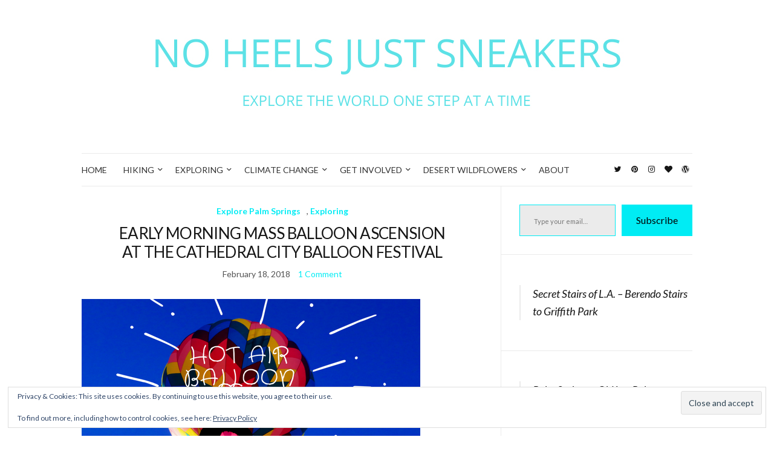

--- FILE ---
content_type: text/html; charset=UTF-8
request_url: https://noheelsjustsneakers.com/tag/hot-air-balloon/
body_size: 14433
content:
<!doctype html>
<html lang="en-US">
<head>
	<meta charset="UTF-8">
	<meta name="viewport" content="width=device-width, initial-scale=1">
	<link rel="pingback" href="https://noheelsjustsneakers.com/xmlrpc.php">

	<meta name='robots' content='index, follow, max-image-preview:large, max-snippet:-1, max-video-preview:-1' />
	<style>img:is([sizes="auto" i], [sizes^="auto," i]) { contain-intrinsic-size: 3000px 1500px }</style>
	<!-- Jetpack Site Verification Tags -->
<meta name="google-site-verification" content="dDqe-02vbURHO5bi0egdELD56JmqPKb55poR43fbPG4" />

	<!-- This site is optimized with the Yoast SEO plugin v26.7 - https://yoast.com/wordpress/plugins/seo/ -->
	<title>hot air balloon Archives - No Heels Just Sneakers</title>
	<link rel="canonical" href="https://noheelsjustsneakers.com/tag/hot-air-balloon/" />
	<meta property="og:locale" content="en_US" />
	<meta property="og:type" content="article" />
	<meta property="og:title" content="hot air balloon Archives - No Heels Just Sneakers" />
	<meta property="og:url" content="https://noheelsjustsneakers.com/tag/hot-air-balloon/" />
	<meta property="og:site_name" content="No Heels Just Sneakers" />
	<meta name="twitter:card" content="summary_large_image" />
	<meta name="twitter:site" content="@TatjanaKudla" />
	<script type="application/ld+json" class="yoast-schema-graph">{"@context":"https://schema.org","@graph":[{"@type":"CollectionPage","@id":"https://noheelsjustsneakers.com/tag/hot-air-balloon/","url":"https://noheelsjustsneakers.com/tag/hot-air-balloon/","name":"hot air balloon Archives - No Heels Just Sneakers","isPartOf":{"@id":"https://noheelsjustsneakers.com/#website"},"primaryImageOfPage":{"@id":"https://noheelsjustsneakers.com/tag/hot-air-balloon/#primaryimage"},"image":{"@id":"https://noheelsjustsneakers.com/tag/hot-air-balloon/#primaryimage"},"thumbnailUrl":"https://i0.wp.com/noheelsjustsneakers.com/wp-content/uploads/2018/02/hot-air-balloon.png?fit=560%2C315&ssl=1","breadcrumb":{"@id":"https://noheelsjustsneakers.com/tag/hot-air-balloon/#breadcrumb"},"inLanguage":"en-US"},{"@type":"ImageObject","inLanguage":"en-US","@id":"https://noheelsjustsneakers.com/tag/hot-air-balloon/#primaryimage","url":"https://i0.wp.com/noheelsjustsneakers.com/wp-content/uploads/2018/02/hot-air-balloon.png?fit=560%2C315&ssl=1","contentUrl":"https://i0.wp.com/noheelsjustsneakers.com/wp-content/uploads/2018/02/hot-air-balloon.png?fit=560%2C315&ssl=1","width":560,"height":315},{"@type":"BreadcrumbList","@id":"https://noheelsjustsneakers.com/tag/hot-air-balloon/#breadcrumb","itemListElement":[{"@type":"ListItem","position":1,"name":"Home","item":"https://noheelsjustsneakers.com/"},{"@type":"ListItem","position":2,"name":"hot air balloon"}]},{"@type":"WebSite","@id":"https://noheelsjustsneakers.com/#website","url":"https://noheelsjustsneakers.com/","name":"No Heels Just Sneakers","description":"","publisher":{"@id":"https://noheelsjustsneakers.com/#/schema/person/729838976da5a43bab9163b5ce7a51ba"},"potentialAction":[{"@type":"SearchAction","target":{"@type":"EntryPoint","urlTemplate":"https://noheelsjustsneakers.com/?s={search_term_string}"},"query-input":{"@type":"PropertyValueSpecification","valueRequired":true,"valueName":"search_term_string"}}],"inLanguage":"en-US"},{"@type":["Person","Organization"],"@id":"https://noheelsjustsneakers.com/#/schema/person/729838976da5a43bab9163b5ce7a51ba","name":"No Heels Just Sneakers","image":{"@type":"ImageObject","inLanguage":"en-US","@id":"https://noheelsjustsneakers.com/#/schema/person/image/","url":"https://secure.gravatar.com/avatar/62ad51bde669ad073a9b012725798f76139b9e220ced1bd9cf3b757cde31751b?s=96&d=monsterid&r=g","contentUrl":"https://secure.gravatar.com/avatar/62ad51bde669ad073a9b012725798f76139b9e220ced1bd9cf3b757cde31751b?s=96&d=monsterid&r=g","caption":"No Heels Just Sneakers"},"logo":{"@id":"https://noheelsjustsneakers.com/#/schema/person/image/"},"sameAs":["https://noheelsjustsneakers.com/"]}]}</script>
	<!-- / Yoast SEO plugin. -->


<link rel='dns-prefetch' href='//secure.gravatar.com' />
<link rel='dns-prefetch' href='//ws.sharethis.com' />
<link rel='dns-prefetch' href='//stats.wp.com' />
<link rel='dns-prefetch' href='//fonts.googleapis.com' />
<link rel='dns-prefetch' href='//v0.wordpress.com' />
<link rel='dns-prefetch' href='//widgets.wp.com' />
<link rel='dns-prefetch' href='//s0.wp.com' />
<link rel='dns-prefetch' href='//0.gravatar.com' />
<link rel='dns-prefetch' href='//1.gravatar.com' />
<link rel='dns-prefetch' href='//2.gravatar.com' />
<link rel='preconnect' href='//c0.wp.com' />
<link rel='preconnect' href='//i0.wp.com' />
<link rel="alternate" type="application/rss+xml" title="No Heels Just Sneakers &raquo; Feed" href="https://noheelsjustsneakers.com/feed/" />
<link rel="alternate" type="application/rss+xml" title="No Heels Just Sneakers &raquo; Comments Feed" href="https://noheelsjustsneakers.com/comments/feed/" />
<link rel="alternate" type="application/rss+xml" title="No Heels Just Sneakers &raquo; hot air balloon Tag Feed" href="https://noheelsjustsneakers.com/tag/hot-air-balloon/feed/" />
		<!-- This site uses the Google Analytics by MonsterInsights plugin v9.11.1 - Using Analytics tracking - https://www.monsterinsights.com/ -->
							<script src="//www.googletagmanager.com/gtag/js?id=G-SMKGC6RVYN"  data-cfasync="false" data-wpfc-render="false" type="text/javascript" async></script>
			<script data-cfasync="false" data-wpfc-render="false" type="text/javascript">
				var mi_version = '9.11.1';
				var mi_track_user = true;
				var mi_no_track_reason = '';
								var MonsterInsightsDefaultLocations = {"page_location":"https:\/\/noheelsjustsneakers.com\/tag\/hot-air-balloon\/"};
								if ( typeof MonsterInsightsPrivacyGuardFilter === 'function' ) {
					var MonsterInsightsLocations = (typeof MonsterInsightsExcludeQuery === 'object') ? MonsterInsightsPrivacyGuardFilter( MonsterInsightsExcludeQuery ) : MonsterInsightsPrivacyGuardFilter( MonsterInsightsDefaultLocations );
				} else {
					var MonsterInsightsLocations = (typeof MonsterInsightsExcludeQuery === 'object') ? MonsterInsightsExcludeQuery : MonsterInsightsDefaultLocations;
				}

								var disableStrs = [
										'ga-disable-G-SMKGC6RVYN',
									];

				/* Function to detect opted out users */
				function __gtagTrackerIsOptedOut() {
					for (var index = 0; index < disableStrs.length; index++) {
						if (document.cookie.indexOf(disableStrs[index] + '=true') > -1) {
							return true;
						}
					}

					return false;
				}

				/* Disable tracking if the opt-out cookie exists. */
				if (__gtagTrackerIsOptedOut()) {
					for (var index = 0; index < disableStrs.length; index++) {
						window[disableStrs[index]] = true;
					}
				}

				/* Opt-out function */
				function __gtagTrackerOptout() {
					for (var index = 0; index < disableStrs.length; index++) {
						document.cookie = disableStrs[index] + '=true; expires=Thu, 31 Dec 2099 23:59:59 UTC; path=/';
						window[disableStrs[index]] = true;
					}
				}

				if ('undefined' === typeof gaOptout) {
					function gaOptout() {
						__gtagTrackerOptout();
					}
				}
								window.dataLayer = window.dataLayer || [];

				window.MonsterInsightsDualTracker = {
					helpers: {},
					trackers: {},
				};
				if (mi_track_user) {
					function __gtagDataLayer() {
						dataLayer.push(arguments);
					}

					function __gtagTracker(type, name, parameters) {
						if (!parameters) {
							parameters = {};
						}

						if (parameters.send_to) {
							__gtagDataLayer.apply(null, arguments);
							return;
						}

						if (type === 'event') {
														parameters.send_to = monsterinsights_frontend.v4_id;
							var hookName = name;
							if (typeof parameters['event_category'] !== 'undefined') {
								hookName = parameters['event_category'] + ':' + name;
							}

							if (typeof MonsterInsightsDualTracker.trackers[hookName] !== 'undefined') {
								MonsterInsightsDualTracker.trackers[hookName](parameters);
							} else {
								__gtagDataLayer('event', name, parameters);
							}
							
						} else {
							__gtagDataLayer.apply(null, arguments);
						}
					}

					__gtagTracker('js', new Date());
					__gtagTracker('set', {
						'developer_id.dZGIzZG': true,
											});
					if ( MonsterInsightsLocations.page_location ) {
						__gtagTracker('set', MonsterInsightsLocations);
					}
										__gtagTracker('config', 'G-SMKGC6RVYN', {"forceSSL":"true"} );
										window.gtag = __gtagTracker;										(function () {
						/* https://developers.google.com/analytics/devguides/collection/analyticsjs/ */
						/* ga and __gaTracker compatibility shim. */
						var noopfn = function () {
							return null;
						};
						var newtracker = function () {
							return new Tracker();
						};
						var Tracker = function () {
							return null;
						};
						var p = Tracker.prototype;
						p.get = noopfn;
						p.set = noopfn;
						p.send = function () {
							var args = Array.prototype.slice.call(arguments);
							args.unshift('send');
							__gaTracker.apply(null, args);
						};
						var __gaTracker = function () {
							var len = arguments.length;
							if (len === 0) {
								return;
							}
							var f = arguments[len - 1];
							if (typeof f !== 'object' || f === null || typeof f.hitCallback !== 'function') {
								if ('send' === arguments[0]) {
									var hitConverted, hitObject = false, action;
									if ('event' === arguments[1]) {
										if ('undefined' !== typeof arguments[3]) {
											hitObject = {
												'eventAction': arguments[3],
												'eventCategory': arguments[2],
												'eventLabel': arguments[4],
												'value': arguments[5] ? arguments[5] : 1,
											}
										}
									}
									if ('pageview' === arguments[1]) {
										if ('undefined' !== typeof arguments[2]) {
											hitObject = {
												'eventAction': 'page_view',
												'page_path': arguments[2],
											}
										}
									}
									if (typeof arguments[2] === 'object') {
										hitObject = arguments[2];
									}
									if (typeof arguments[5] === 'object') {
										Object.assign(hitObject, arguments[5]);
									}
									if ('undefined' !== typeof arguments[1].hitType) {
										hitObject = arguments[1];
										if ('pageview' === hitObject.hitType) {
											hitObject.eventAction = 'page_view';
										}
									}
									if (hitObject) {
										action = 'timing' === arguments[1].hitType ? 'timing_complete' : hitObject.eventAction;
										hitConverted = mapArgs(hitObject);
										__gtagTracker('event', action, hitConverted);
									}
								}
								return;
							}

							function mapArgs(args) {
								var arg, hit = {};
								var gaMap = {
									'eventCategory': 'event_category',
									'eventAction': 'event_action',
									'eventLabel': 'event_label',
									'eventValue': 'event_value',
									'nonInteraction': 'non_interaction',
									'timingCategory': 'event_category',
									'timingVar': 'name',
									'timingValue': 'value',
									'timingLabel': 'event_label',
									'page': 'page_path',
									'location': 'page_location',
									'title': 'page_title',
									'referrer' : 'page_referrer',
								};
								for (arg in args) {
																		if (!(!args.hasOwnProperty(arg) || !gaMap.hasOwnProperty(arg))) {
										hit[gaMap[arg]] = args[arg];
									} else {
										hit[arg] = args[arg];
									}
								}
								return hit;
							}

							try {
								f.hitCallback();
							} catch (ex) {
							}
						};
						__gaTracker.create = newtracker;
						__gaTracker.getByName = newtracker;
						__gaTracker.getAll = function () {
							return [];
						};
						__gaTracker.remove = noopfn;
						__gaTracker.loaded = true;
						window['__gaTracker'] = __gaTracker;
					})();
									} else {
										console.log("");
					(function () {
						function __gtagTracker() {
							return null;
						}

						window['__gtagTracker'] = __gtagTracker;
						window['gtag'] = __gtagTracker;
					})();
									}
			</script>
							<!-- / Google Analytics by MonsterInsights -->
		<script type="text/javascript">
/* <![CDATA[ */
window._wpemojiSettings = {"baseUrl":"https:\/\/s.w.org\/images\/core\/emoji\/16.0.1\/72x72\/","ext":".png","svgUrl":"https:\/\/s.w.org\/images\/core\/emoji\/16.0.1\/svg\/","svgExt":".svg","source":{"concatemoji":"https:\/\/noheelsjustsneakers.com\/wp-includes\/js\/wp-emoji-release.min.js?ver=e8e9f06ab56fb42d5bc2d890e84ad7be"}};
/*! This file is auto-generated */
!function(s,n){var o,i,e;function c(e){try{var t={supportTests:e,timestamp:(new Date).valueOf()};sessionStorage.setItem(o,JSON.stringify(t))}catch(e){}}function p(e,t,n){e.clearRect(0,0,e.canvas.width,e.canvas.height),e.fillText(t,0,0);var t=new Uint32Array(e.getImageData(0,0,e.canvas.width,e.canvas.height).data),a=(e.clearRect(0,0,e.canvas.width,e.canvas.height),e.fillText(n,0,0),new Uint32Array(e.getImageData(0,0,e.canvas.width,e.canvas.height).data));return t.every(function(e,t){return e===a[t]})}function u(e,t){e.clearRect(0,0,e.canvas.width,e.canvas.height),e.fillText(t,0,0);for(var n=e.getImageData(16,16,1,1),a=0;a<n.data.length;a++)if(0!==n.data[a])return!1;return!0}function f(e,t,n,a){switch(t){case"flag":return n(e,"\ud83c\udff3\ufe0f\u200d\u26a7\ufe0f","\ud83c\udff3\ufe0f\u200b\u26a7\ufe0f")?!1:!n(e,"\ud83c\udde8\ud83c\uddf6","\ud83c\udde8\u200b\ud83c\uddf6")&&!n(e,"\ud83c\udff4\udb40\udc67\udb40\udc62\udb40\udc65\udb40\udc6e\udb40\udc67\udb40\udc7f","\ud83c\udff4\u200b\udb40\udc67\u200b\udb40\udc62\u200b\udb40\udc65\u200b\udb40\udc6e\u200b\udb40\udc67\u200b\udb40\udc7f");case"emoji":return!a(e,"\ud83e\udedf")}return!1}function g(e,t,n,a){var r="undefined"!=typeof WorkerGlobalScope&&self instanceof WorkerGlobalScope?new OffscreenCanvas(300,150):s.createElement("canvas"),o=r.getContext("2d",{willReadFrequently:!0}),i=(o.textBaseline="top",o.font="600 32px Arial",{});return e.forEach(function(e){i[e]=t(o,e,n,a)}),i}function t(e){var t=s.createElement("script");t.src=e,t.defer=!0,s.head.appendChild(t)}"undefined"!=typeof Promise&&(o="wpEmojiSettingsSupports",i=["flag","emoji"],n.supports={everything:!0,everythingExceptFlag:!0},e=new Promise(function(e){s.addEventListener("DOMContentLoaded",e,{once:!0})}),new Promise(function(t){var n=function(){try{var e=JSON.parse(sessionStorage.getItem(o));if("object"==typeof e&&"number"==typeof e.timestamp&&(new Date).valueOf()<e.timestamp+604800&&"object"==typeof e.supportTests)return e.supportTests}catch(e){}return null}();if(!n){if("undefined"!=typeof Worker&&"undefined"!=typeof OffscreenCanvas&&"undefined"!=typeof URL&&URL.createObjectURL&&"undefined"!=typeof Blob)try{var e="postMessage("+g.toString()+"("+[JSON.stringify(i),f.toString(),p.toString(),u.toString()].join(",")+"));",a=new Blob([e],{type:"text/javascript"}),r=new Worker(URL.createObjectURL(a),{name:"wpTestEmojiSupports"});return void(r.onmessage=function(e){c(n=e.data),r.terminate(),t(n)})}catch(e){}c(n=g(i,f,p,u))}t(n)}).then(function(e){for(var t in e)n.supports[t]=e[t],n.supports.everything=n.supports.everything&&n.supports[t],"flag"!==t&&(n.supports.everythingExceptFlag=n.supports.everythingExceptFlag&&n.supports[t]);n.supports.everythingExceptFlag=n.supports.everythingExceptFlag&&!n.supports.flag,n.DOMReady=!1,n.readyCallback=function(){n.DOMReady=!0}}).then(function(){return e}).then(function(){var e;n.supports.everything||(n.readyCallback(),(e=n.source||{}).concatemoji?t(e.concatemoji):e.wpemoji&&e.twemoji&&(t(e.twemoji),t(e.wpemoji)))}))}((window,document),window._wpemojiSettings);
/* ]]> */
</script>
<link rel='stylesheet' id='sbi_styles-css' href='https://noheelsjustsneakers.com/wp-content/plugins/instagram-feed/css/sbi-styles.min.css?ver=6.10.0' type='text/css' media='all' />
<style id='wp-emoji-styles-inline-css' type='text/css'>

	img.wp-smiley, img.emoji {
		display: inline !important;
		border: none !important;
		box-shadow: none !important;
		height: 1em !important;
		width: 1em !important;
		margin: 0 0.07em !important;
		vertical-align: -0.1em !important;
		background: none !important;
		padding: 0 !important;
	}
</style>
<link rel='stylesheet' id='wp-block-library-css' href='https://c0.wp.com/c/6.8.3/wp-includes/css/dist/block-library/style.min.css' type='text/css' media='all' />
<style id='classic-theme-styles-inline-css' type='text/css'>
/*! This file is auto-generated */
.wp-block-button__link{color:#fff;background-color:#32373c;border-radius:9999px;box-shadow:none;text-decoration:none;padding:calc(.667em + 2px) calc(1.333em + 2px);font-size:1.125em}.wp-block-file__button{background:#32373c;color:#fff;text-decoration:none}
</style>
<link rel='stylesheet' id='mediaelement-css' href='https://c0.wp.com/c/6.8.3/wp-includes/js/mediaelement/mediaelementplayer-legacy.min.css' type='text/css' media='all' />
<link rel='stylesheet' id='wp-mediaelement-css' href='https://c0.wp.com/c/6.8.3/wp-includes/js/mediaelement/wp-mediaelement.min.css' type='text/css' media='all' />
<style id='jetpack-sharing-buttons-style-inline-css' type='text/css'>
.jetpack-sharing-buttons__services-list{display:flex;flex-direction:row;flex-wrap:wrap;gap:0;list-style-type:none;margin:5px;padding:0}.jetpack-sharing-buttons__services-list.has-small-icon-size{font-size:12px}.jetpack-sharing-buttons__services-list.has-normal-icon-size{font-size:16px}.jetpack-sharing-buttons__services-list.has-large-icon-size{font-size:24px}.jetpack-sharing-buttons__services-list.has-huge-icon-size{font-size:36px}@media print{.jetpack-sharing-buttons__services-list{display:none!important}}.editor-styles-wrapper .wp-block-jetpack-sharing-buttons{gap:0;padding-inline-start:0}ul.jetpack-sharing-buttons__services-list.has-background{padding:1.25em 2.375em}
</style>
<link rel='stylesheet' id='coblocks-frontend-css' href='https://noheelsjustsneakers.com/wp-content/plugins/coblocks/dist/style-coblocks-1.css?ver=3.1.16' type='text/css' media='all' />
<link rel='stylesheet' id='coblocks-extensions-css' href='https://noheelsjustsneakers.com/wp-content/plugins/coblocks/dist/style-coblocks-extensions.css?ver=3.1.16' type='text/css' media='all' />
<link rel='stylesheet' id='coblocks-animation-css' href='https://noheelsjustsneakers.com/wp-content/plugins/coblocks/dist/style-coblocks-animation.css?ver=2677611078ee87eb3b1c' type='text/css' media='all' />
<style id='global-styles-inline-css' type='text/css'>
:root{--wp--preset--aspect-ratio--square: 1;--wp--preset--aspect-ratio--4-3: 4/3;--wp--preset--aspect-ratio--3-4: 3/4;--wp--preset--aspect-ratio--3-2: 3/2;--wp--preset--aspect-ratio--2-3: 2/3;--wp--preset--aspect-ratio--16-9: 16/9;--wp--preset--aspect-ratio--9-16: 9/16;--wp--preset--color--black: #000000;--wp--preset--color--cyan-bluish-gray: #abb8c3;--wp--preset--color--white: #ffffff;--wp--preset--color--pale-pink: #f78da7;--wp--preset--color--vivid-red: #cf2e2e;--wp--preset--color--luminous-vivid-orange: #ff6900;--wp--preset--color--luminous-vivid-amber: #fcb900;--wp--preset--color--light-green-cyan: #7bdcb5;--wp--preset--color--vivid-green-cyan: #00d084;--wp--preset--color--pale-cyan-blue: #8ed1fc;--wp--preset--color--vivid-cyan-blue: #0693e3;--wp--preset--color--vivid-purple: #9b51e0;--wp--preset--gradient--vivid-cyan-blue-to-vivid-purple: linear-gradient(135deg,rgba(6,147,227,1) 0%,rgb(155,81,224) 100%);--wp--preset--gradient--light-green-cyan-to-vivid-green-cyan: linear-gradient(135deg,rgb(122,220,180) 0%,rgb(0,208,130) 100%);--wp--preset--gradient--luminous-vivid-amber-to-luminous-vivid-orange: linear-gradient(135deg,rgba(252,185,0,1) 0%,rgba(255,105,0,1) 100%);--wp--preset--gradient--luminous-vivid-orange-to-vivid-red: linear-gradient(135deg,rgba(255,105,0,1) 0%,rgb(207,46,46) 100%);--wp--preset--gradient--very-light-gray-to-cyan-bluish-gray: linear-gradient(135deg,rgb(238,238,238) 0%,rgb(169,184,195) 100%);--wp--preset--gradient--cool-to-warm-spectrum: linear-gradient(135deg,rgb(74,234,220) 0%,rgb(151,120,209) 20%,rgb(207,42,186) 40%,rgb(238,44,130) 60%,rgb(251,105,98) 80%,rgb(254,248,76) 100%);--wp--preset--gradient--blush-light-purple: linear-gradient(135deg,rgb(255,206,236) 0%,rgb(152,150,240) 100%);--wp--preset--gradient--blush-bordeaux: linear-gradient(135deg,rgb(254,205,165) 0%,rgb(254,45,45) 50%,rgb(107,0,62) 100%);--wp--preset--gradient--luminous-dusk: linear-gradient(135deg,rgb(255,203,112) 0%,rgb(199,81,192) 50%,rgb(65,88,208) 100%);--wp--preset--gradient--pale-ocean: linear-gradient(135deg,rgb(255,245,203) 0%,rgb(182,227,212) 50%,rgb(51,167,181) 100%);--wp--preset--gradient--electric-grass: linear-gradient(135deg,rgb(202,248,128) 0%,rgb(113,206,126) 100%);--wp--preset--gradient--midnight: linear-gradient(135deg,rgb(2,3,129) 0%,rgb(40,116,252) 100%);--wp--preset--font-size--small: 13px;--wp--preset--font-size--medium: 20px;--wp--preset--font-size--large: 36px;--wp--preset--font-size--x-large: 42px;--wp--preset--spacing--20: 0.44rem;--wp--preset--spacing--30: 0.67rem;--wp--preset--spacing--40: 1rem;--wp--preset--spacing--50: 1.5rem;--wp--preset--spacing--60: 2.25rem;--wp--preset--spacing--70: 3.38rem;--wp--preset--spacing--80: 5.06rem;--wp--preset--shadow--natural: 6px 6px 9px rgba(0, 0, 0, 0.2);--wp--preset--shadow--deep: 12px 12px 50px rgba(0, 0, 0, 0.4);--wp--preset--shadow--sharp: 6px 6px 0px rgba(0, 0, 0, 0.2);--wp--preset--shadow--outlined: 6px 6px 0px -3px rgba(255, 255, 255, 1), 6px 6px rgba(0, 0, 0, 1);--wp--preset--shadow--crisp: 6px 6px 0px rgba(0, 0, 0, 1);}:where(.is-layout-flex){gap: 0.5em;}:where(.is-layout-grid){gap: 0.5em;}body .is-layout-flex{display: flex;}.is-layout-flex{flex-wrap: wrap;align-items: center;}.is-layout-flex > :is(*, div){margin: 0;}body .is-layout-grid{display: grid;}.is-layout-grid > :is(*, div){margin: 0;}:where(.wp-block-columns.is-layout-flex){gap: 2em;}:where(.wp-block-columns.is-layout-grid){gap: 2em;}:where(.wp-block-post-template.is-layout-flex){gap: 1.25em;}:where(.wp-block-post-template.is-layout-grid){gap: 1.25em;}.has-black-color{color: var(--wp--preset--color--black) !important;}.has-cyan-bluish-gray-color{color: var(--wp--preset--color--cyan-bluish-gray) !important;}.has-white-color{color: var(--wp--preset--color--white) !important;}.has-pale-pink-color{color: var(--wp--preset--color--pale-pink) !important;}.has-vivid-red-color{color: var(--wp--preset--color--vivid-red) !important;}.has-luminous-vivid-orange-color{color: var(--wp--preset--color--luminous-vivid-orange) !important;}.has-luminous-vivid-amber-color{color: var(--wp--preset--color--luminous-vivid-amber) !important;}.has-light-green-cyan-color{color: var(--wp--preset--color--light-green-cyan) !important;}.has-vivid-green-cyan-color{color: var(--wp--preset--color--vivid-green-cyan) !important;}.has-pale-cyan-blue-color{color: var(--wp--preset--color--pale-cyan-blue) !important;}.has-vivid-cyan-blue-color{color: var(--wp--preset--color--vivid-cyan-blue) !important;}.has-vivid-purple-color{color: var(--wp--preset--color--vivid-purple) !important;}.has-black-background-color{background-color: var(--wp--preset--color--black) !important;}.has-cyan-bluish-gray-background-color{background-color: var(--wp--preset--color--cyan-bluish-gray) !important;}.has-white-background-color{background-color: var(--wp--preset--color--white) !important;}.has-pale-pink-background-color{background-color: var(--wp--preset--color--pale-pink) !important;}.has-vivid-red-background-color{background-color: var(--wp--preset--color--vivid-red) !important;}.has-luminous-vivid-orange-background-color{background-color: var(--wp--preset--color--luminous-vivid-orange) !important;}.has-luminous-vivid-amber-background-color{background-color: var(--wp--preset--color--luminous-vivid-amber) !important;}.has-light-green-cyan-background-color{background-color: var(--wp--preset--color--light-green-cyan) !important;}.has-vivid-green-cyan-background-color{background-color: var(--wp--preset--color--vivid-green-cyan) !important;}.has-pale-cyan-blue-background-color{background-color: var(--wp--preset--color--pale-cyan-blue) !important;}.has-vivid-cyan-blue-background-color{background-color: var(--wp--preset--color--vivid-cyan-blue) !important;}.has-vivid-purple-background-color{background-color: var(--wp--preset--color--vivid-purple) !important;}.has-black-border-color{border-color: var(--wp--preset--color--black) !important;}.has-cyan-bluish-gray-border-color{border-color: var(--wp--preset--color--cyan-bluish-gray) !important;}.has-white-border-color{border-color: var(--wp--preset--color--white) !important;}.has-pale-pink-border-color{border-color: var(--wp--preset--color--pale-pink) !important;}.has-vivid-red-border-color{border-color: var(--wp--preset--color--vivid-red) !important;}.has-luminous-vivid-orange-border-color{border-color: var(--wp--preset--color--luminous-vivid-orange) !important;}.has-luminous-vivid-amber-border-color{border-color: var(--wp--preset--color--luminous-vivid-amber) !important;}.has-light-green-cyan-border-color{border-color: var(--wp--preset--color--light-green-cyan) !important;}.has-vivid-green-cyan-border-color{border-color: var(--wp--preset--color--vivid-green-cyan) !important;}.has-pale-cyan-blue-border-color{border-color: var(--wp--preset--color--pale-cyan-blue) !important;}.has-vivid-cyan-blue-border-color{border-color: var(--wp--preset--color--vivid-cyan-blue) !important;}.has-vivid-purple-border-color{border-color: var(--wp--preset--color--vivid-purple) !important;}.has-vivid-cyan-blue-to-vivid-purple-gradient-background{background: var(--wp--preset--gradient--vivid-cyan-blue-to-vivid-purple) !important;}.has-light-green-cyan-to-vivid-green-cyan-gradient-background{background: var(--wp--preset--gradient--light-green-cyan-to-vivid-green-cyan) !important;}.has-luminous-vivid-amber-to-luminous-vivid-orange-gradient-background{background: var(--wp--preset--gradient--luminous-vivid-amber-to-luminous-vivid-orange) !important;}.has-luminous-vivid-orange-to-vivid-red-gradient-background{background: var(--wp--preset--gradient--luminous-vivid-orange-to-vivid-red) !important;}.has-very-light-gray-to-cyan-bluish-gray-gradient-background{background: var(--wp--preset--gradient--very-light-gray-to-cyan-bluish-gray) !important;}.has-cool-to-warm-spectrum-gradient-background{background: var(--wp--preset--gradient--cool-to-warm-spectrum) !important;}.has-blush-light-purple-gradient-background{background: var(--wp--preset--gradient--blush-light-purple) !important;}.has-blush-bordeaux-gradient-background{background: var(--wp--preset--gradient--blush-bordeaux) !important;}.has-luminous-dusk-gradient-background{background: var(--wp--preset--gradient--luminous-dusk) !important;}.has-pale-ocean-gradient-background{background: var(--wp--preset--gradient--pale-ocean) !important;}.has-electric-grass-gradient-background{background: var(--wp--preset--gradient--electric-grass) !important;}.has-midnight-gradient-background{background: var(--wp--preset--gradient--midnight) !important;}.has-small-font-size{font-size: var(--wp--preset--font-size--small) !important;}.has-medium-font-size{font-size: var(--wp--preset--font-size--medium) !important;}.has-large-font-size{font-size: var(--wp--preset--font-size--large) !important;}.has-x-large-font-size{font-size: var(--wp--preset--font-size--x-large) !important;}
:where(.wp-block-post-template.is-layout-flex){gap: 1.25em;}:where(.wp-block-post-template.is-layout-grid){gap: 1.25em;}
:where(.wp-block-columns.is-layout-flex){gap: 2em;}:where(.wp-block-columns.is-layout-grid){gap: 2em;}
:root :where(.wp-block-pullquote){font-size: 1.5em;line-height: 1.6;}
</style>
<link rel='stylesheet' id='wp-components-css' href='https://c0.wp.com/c/6.8.3/wp-includes/css/dist/components/style.min.css' type='text/css' media='all' />
<link rel='stylesheet' id='godaddy-styles-css' href='https://noheelsjustsneakers.com/wp-content/mu-plugins/vendor/wpex/godaddy-launch/includes/Dependencies/GoDaddy/Styles/build/latest.css?ver=2.0.2' type='text/css' media='all' />
<link rel='preload' as='style' onload="this.rel='stylesheet'" id='olsen-user-google-fonts-css' href='https://fonts.googleapis.com/css?family=Lato%3A400%2C700%2C400i&#038;display=swap&#038;ver=2.8.3' type='text/css' media='all' />
<link rel='stylesheet' id='olsen-icons-css' href='https://noheelsjustsneakers.com/wp-content/themes/olsen/vendor/olsen-icons/css/olsen-icons.min.css?ver=2.8.3' type='text/css' media='all' />
<link rel='stylesheet' id='simple-lightbox-css' href='https://noheelsjustsneakers.com/wp-content/themes/olsen/vendor/simple-lightbox/simple-lightbox.min.css?ver=2.7.0' type='text/css' media='all' />
<link rel='stylesheet' id='tiny-slider-css' href='https://noheelsjustsneakers.com/wp-content/themes/olsen/vendor/tiny-slider/tiny-slider.min.css?ver=2.9.3' type='text/css' media='all' />
<link rel='stylesheet' id='ci-style-css' href='https://noheelsjustsneakers.com/wp-content/themes/olsen/style.min.css?ver=2.8.3' type='text/css' media='all' />
<style id='ci-style-inline-css' type='text/css'>
body { font-family: Lato; font-weight: 400; font-size: 16px; line-height: 1.626; } .site-logo > div, .entry-content .opening p:first-child:first-letter { font-family: Lato; font-weight: 400; } h1 { font-family: Lato; font-weight: 400; font-size: 28px; line-height: 1.2; } h2 { font-family: Lato; font-weight: 400; font-size: 26px; line-height: 1.2; } h3 { font-family: Lato; font-weight: 400; font-size: 24px; line-height: 1.2; } h4 { font-family: Lato; font-weight: 400; font-size: 22px; line-height: 1.2; } h5 { font-family: Lato; font-weight: 400; font-size: 20px; line-height: 1.2; } h6 { font-family: Lato; font-weight: 400; font-size: 18px; line-height: 1.2; } input, textarea, select { font-family: Lato; font-weight: 400; font-size: 16px; line-height: 1.2; } form label, form .label { font-family: Lato; font-weight: 400; font-size: 13px; line-height: 1.626; } .btn, .button, .ci-item-btn, button[type="submit"], input[type="submit"], input[type="reset"], input[type="button"], button, #paging, .read-more, .comment-reply-link, .zoom-instagram-widget .zoom-instagram-widget__follow-me a { font-family: Lato; font-weight: 400; font-size: 13px; line-height: 1.2; } .widget-title { font-family: Lato; font-weight: 700; font-size: 11px; line-height: 1.2; } .widget { font-family: Lato; font-weight: 400; font-size: 13px; line-height: 1.626; } 
</style>
<link rel='stylesheet' id='jetpack_likes-css' href='https://c0.wp.com/p/jetpack/15.4/modules/likes/style.css' type='text/css' media='all' />
<link rel='stylesheet' id='jetpack-subscriptions-css' href='https://c0.wp.com/p/jetpack/15.4/_inc/build/subscriptions/subscriptions.min.css' type='text/css' media='all' />
<script type="text/javascript" src="https://noheelsjustsneakers.com/wp-content/plugins/google-analytics-for-wordpress/assets/js/frontend-gtag.min.js?ver=9.11.1" id="monsterinsights-frontend-script-js" async="async" data-wp-strategy="async"></script>
<script data-cfasync="false" data-wpfc-render="false" type="text/javascript" id='monsterinsights-frontend-script-js-extra'>/* <![CDATA[ */
var monsterinsights_frontend = {"js_events_tracking":"true","download_extensions":"doc,pdf,ppt,zip,xls,docx,pptx,xlsx","inbound_paths":"[]","home_url":"https:\/\/noheelsjustsneakers.com","hash_tracking":"false","v4_id":"G-SMKGC6RVYN"};/* ]]> */
</script>
<script id='st_insights_js' type="text/javascript" src="https://ws.sharethis.com/button/st_insights.js?publisher=eba0f3ba-f9ab-408c-bc68-c28af5afe749&amp;product=feather&amp;ver=1762900350" id="feather-sharethis-js"></script>
<link rel="https://api.w.org/" href="https://noheelsjustsneakers.com/wp-json/" /><link rel="alternate" title="JSON" type="application/json" href="https://noheelsjustsneakers.com/wp-json/wp/v2/tags/225" /><link rel="EditURI" type="application/rsd+xml" title="RSD" href="https://noheelsjustsneakers.com/xmlrpc.php?rsd" />
<meta name="p:domain_verify" content="14fc2ad02dcd4fc898b310a340b14197"/>	<style>img#wpstats{display:none}</style>
		<style type="text/css">			a:hover,
			.entry-title a:hover,
			.socials li a:hover,
			.entry-utils .socials a:hover {
				color: #00ecf4;
			}
						.onsale,
			.woocommerce-product-gallery__trigger,
			.price_slider .ui-slider-handle {
				background-color: #00ecf4;
			}

			a:hover,
			a:focus,
			.read-more,
			.button,
			.tns-outer button,
			.entry-title a:hover,
			.entry-meta a,
			.entry-tags a:hover,
			.navigation > li:hover > a,
			.navigation > li > a:focus,
			.navigation > .current-menu-item > a,
			.navigation > .current-menu-parent > a,
			.navigation > .current-menu-ancestor > a,
			.navigation > .current_page_item > a,
			.navigation > .current_page_ancestor > a,
			.navigation li li:hover > a,
			.navigation li li > a:focus,
			.navigation li .current-menu-item > a,
			.navigation li .current-menu-parent > a,
			.navigation li .current-menu-ancestor > a,
			.navigation li .current_page_item > a,
			.navigation li .current_page_ancestor > a {
				color: #00ecf4;
			}

			.read-more:hover,
			.button:hover {
				border-color: #00ecf4;
			}
			
			.btn,
			.comment-reply-link,
			input[type="button"],
			input[type="submit"],
			button[type="submit"],
			input[type="reset"],
			button.button,
			.zoom-instagram-widget .zoom-instagram-widget__follow-me a {
				background-color: #00ecf4;
			}
					.entry-content h1,
			.entry-content h2,
			.entry-content h3,
			.entry-content h4,
			.entry-content h5,
			.entry-content h6 {
				text-transform: uppercase;
			}
						.entry-title,
			.slide-title,
			.section-title {
				text-transform: uppercase;
			}
						.nav {
				text-transform: uppercase;
			}
						.sidebar a:hover {
				color: #00ecf4;
			}
			</style>
<style type="text/css"></style>
	<link rel="preconnect" href="https://fonts.gstatic.com/" crossorigin>
	<style>
.synved-social-resolution-single {
display: inline-block;
}
.synved-social-resolution-normal {
display: inline-block;
}
.synved-social-resolution-hidef {
display: none;
}

@media only screen and (min--moz-device-pixel-ratio: 2),
only screen and (-o-min-device-pixel-ratio: 2/1),
only screen and (-webkit-min-device-pixel-ratio: 2),
only screen and (min-device-pixel-ratio: 2),
only screen and (min-resolution: 2dppx),
only screen and (min-resolution: 192dpi) {
	.synved-social-resolution-normal {
	display: none;
	}
	.synved-social-resolution-hidef {
	display: inline-block;
	}
}
</style><link rel="icon" href="https://i0.wp.com/noheelsjustsneakers.com/wp-content/uploads/2019/11/cropped-NHJS.jpg?fit=32%2C32&#038;ssl=1" sizes="32x32" />
<link rel="icon" href="https://i0.wp.com/noheelsjustsneakers.com/wp-content/uploads/2019/11/cropped-NHJS.jpg?fit=192%2C192&#038;ssl=1" sizes="192x192" />
<link rel="apple-touch-icon" href="https://i0.wp.com/noheelsjustsneakers.com/wp-content/uploads/2019/11/cropped-NHJS.jpg?fit=180%2C180&#038;ssl=1" />
<meta name="msapplication-TileImage" content="https://i0.wp.com/noheelsjustsneakers.com/wp-content/uploads/2019/11/cropped-NHJS.jpg?fit=270%2C270&#038;ssl=1" />
</head>
<body data-rsssl=1 class="archive tag tag-hot-air-balloon tag-225 wp-theme-olsen">


<div id="page">

	

			<header id="masthead" class="site-header group">

			<div class="site-logo">
				<div>
					<a href="https://noheelsjustsneakers.com">
													<img src="https://noheelsjustsneakers.com/wp-content/uploads/2019/11/nhjs-logo-v3.jpg"
									alt="No Heels Just Sneakers"/>
											</a>
				</div>

							</div><!-- /site-logo -->

			<div class="container">
				<div class="row">
					<div class="col-12">
						<div class="site-bar sticky-head">
							<nav class="nav" role="navigation">
								<ul id="menu-top-nav-menu" class="navigation"><li id="menu-item-1778" class="menu-item menu-item-type-custom menu-item-object-custom menu-item-home menu-item-1778"><a href="https://noheelsjustsneakers.com/">Home</a></li>
<li id="menu-item-2168" class="menu-item menu-item-type-taxonomy menu-item-object-category menu-item-has-children menu-item-2168"><a href="https://noheelsjustsneakers.com/category/hiking/">Hiking</a>
<ul class="sub-menu">
	<li id="menu-item-2172" class="menu-item menu-item-type-taxonomy menu-item-object-category menu-item-2172"><a href="https://noheelsjustsneakers.com/category/hiking/hike-palm-springs/">Hike Palm Springs</a></li>
	<li id="menu-item-2169" class="menu-item menu-item-type-taxonomy menu-item-object-category menu-item-2169"><a href="https://noheelsjustsneakers.com/category/hiking/hike-joshua-tree/">Hike Joshua Tree</a></li>
	<li id="menu-item-2170" class="menu-item menu-item-type-taxonomy menu-item-object-category menu-item-2170"><a href="https://noheelsjustsneakers.com/category/hiking/hike-los-angeles/">Hike Los Angeles</a></li>
	<li id="menu-item-2171" class="menu-item menu-item-type-taxonomy menu-item-object-category menu-item-2171"><a href="https://noheelsjustsneakers.com/category/hiking/hike-nature-preserves/">Hike Nature Preserves</a></li>
</ul>
</li>
<li id="menu-item-2161" class="menu-item menu-item-type-taxonomy menu-item-object-category menu-item-has-children menu-item-2161"><a href="https://noheelsjustsneakers.com/category/exploring/">Exploring</a>
<ul class="sub-menu">
	<li id="menu-item-2166" class="menu-item menu-item-type-taxonomy menu-item-object-category menu-item-2166"><a href="https://noheelsjustsneakers.com/category/exploring/explore-palm-springs/">Explore Palm Springs</a></li>
	<li id="menu-item-2162" class="menu-item menu-item-type-taxonomy menu-item-object-category menu-item-2162"><a href="https://noheelsjustsneakers.com/category/exploring/explore-joshua-tree/">Explore Joshua Tree</a></li>
	<li id="menu-item-2163" class="menu-item menu-item-type-taxonomy menu-item-object-category menu-item-2163"><a href="https://noheelsjustsneakers.com/category/exploring/explore-los-angeles/">Explore Los Angeles</a></li>
	<li id="menu-item-2164" class="menu-item menu-item-type-taxonomy menu-item-object-category menu-item-2164"><a href="https://noheelsjustsneakers.com/category/exploring/explore-national-parks/">Explore National Parks</a></li>
	<li id="menu-item-2165" class="menu-item menu-item-type-taxonomy menu-item-object-category menu-item-2165"><a href="https://noheelsjustsneakers.com/category/exploring/explore-nature-preserves/">Explore Nature Preserves</a></li>
	<li id="menu-item-2167" class="menu-item menu-item-type-taxonomy menu-item-object-category menu-item-2167"><a href="https://noheelsjustsneakers.com/category/exploring/explore-socal/">Explore SoCal</a></li>
</ul>
</li>
<li id="menu-item-2106" class="menu-item menu-item-type-post_type menu-item-object-page menu-item-has-children menu-item-2106"><a href="https://noheelsjustsneakers.com/what-is-climate-change/">Climate Change</a>
<ul class="sub-menu">
	<li id="menu-item-2149" class="menu-item menu-item-type-post_type menu-item-object-page menu-item-2149"><a href="https://noheelsjustsneakers.com/climate-change-in-joshua-tree-national-park-california/">Climate Change in Joshua Tree National Park, California</a></li>
	<li id="menu-item-2148" class="menu-item menu-item-type-post_type menu-item-object-page menu-item-2148"><a href="https://noheelsjustsneakers.com/climate-change-in-saguaro-national-park-arizona/">Climate Change in Saguaro National Park, Arizona</a></li>
	<li id="menu-item-2147" class="menu-item menu-item-type-post_type menu-item-object-page menu-item-2147"><a href="https://noheelsjustsneakers.com/climate-change-in-white-sands-national-park-new-mexico/">Climate Change in White Sands National Park, New Mexico</a></li>
</ul>
</li>
<li id="menu-item-2107" class="menu-item menu-item-type-post_type menu-item-object-page menu-item-has-children menu-item-2107"><a href="https://noheelsjustsneakers.com/get-involved/">Get Involved</a>
<ul class="sub-menu">
	<li id="menu-item-2110" class="menu-item menu-item-type-post_type menu-item-object-page menu-item-2110"><a href="https://noheelsjustsneakers.com/7-principles-of-leave-no-trace/">7 Principles of Leave No Trace</a></li>
	<li id="menu-item-2109" class="menu-item menu-item-type-post_type menu-item-object-page menu-item-2109"><a href="https://noheelsjustsneakers.com/community-awareness-and-citizen-science/">Community Awareness and Citizen Science</a></li>
	<li id="menu-item-2108" class="menu-item menu-item-type-post_type menu-item-object-page menu-item-2108"><a href="https://noheelsjustsneakers.com/get-involved-with-civic-action/">Get Involved with Civic Action</a></li>
</ul>
</li>
<li id="menu-item-2159" class="menu-item menu-item-type-taxonomy menu-item-object-category menu-item-has-children menu-item-2159"><a href="https://noheelsjustsneakers.com/category/desert-wildflowers/">Desert Wildflowers</a>
<ul class="sub-menu">
	<li id="menu-item-2160" class="menu-item menu-item-type-taxonomy menu-item-object-category menu-item-2160"><a href="https://noheelsjustsneakers.com/category/desert-wildflowers/annual-desert-wildflowers/">Annual Desert Wildflowers</a></li>
</ul>
</li>
<li id="menu-item-1779" class="menu-item menu-item-type-post_type menu-item-object-page menu-item-1779"><a href="https://noheelsjustsneakers.com/this-is-me/">About</a></li>
</ul>
								<a class="mobile-nav-trigger" href="#mobilemenu"><i class="olsen-icons olsen-icons-bars"></i> Menu</a>
							</nav>
														<div id="mobilemenu"></div>

							
							<div class="site-tools ">
										<ul class="socials">
			<li><a href="https://twitter.com/TatjanaKudla" target="_blank" rel="noopener"><i class="olsen-icons olsen-icons-twitter"></i></a></li><li><a href="https://www.pinterest.com/happpyt/" target="_blank" rel="noopener"><i class="olsen-icons olsen-icons-pinterest"></i></a></li><li><a href="https://www.instagram.com/noheelsjustsneakers/" target="_blank" rel="noopener"><i class="olsen-icons olsen-icons-instagram"></i></a></li><li><a href="https://www.bloglovin.com/@tatjanakudla" target="_blank" rel="noopener"><i class="olsen-icons olsen-icons-heart"></i></a></li><li><a href="https://tatjanakudla.com/" target="_blank" rel="noopener"><i class="olsen-icons olsen-icons-wordpress"></i></a></li>					</ul>
		
															</div><!-- /site-tools -->
						</div><!-- /site-bar -->
					</div>
				</div>
			</div>
		</header>
	
	
	<div class="container">
		<div class="row">
			<div class="col-12">

				
				<div id="site-content">


<div class="row ">
	<div class="col-md-8 col-12">
		<main id="content" class="entries-list">

			<div class="row">
				<div class="col-12">

					
					
											

<article id="entry-1125" class="entry  post-1125 post type-post status-publish format-standard has-post-thumbnail hentry category-explore-palm-springs category-exploring tag-balloon-festival-cathedral-city tag-hot-air-balloon">
			<div class="entry-meta entry-meta-top">
			<p class="entry-categories">
				<a href="https://noheelsjustsneakers.com/category/exploring/explore-palm-springs/" rel="category tag">Explore Palm Springs</a>, <a href="https://noheelsjustsneakers.com/category/exploring/" rel="category tag">Exploring</a>			</p>
		</div>
	
	<h2 class="entry-title">
		<a href="https://noheelsjustsneakers.com/2018/02/18/cathedral-city-hot-air-balloon-festival-2017/">Early morning mass balloon ascension at the Cathedral City Balloon Festival</a>
	</h2>

			<div class="entry-meta entry-meta-bottom">
			<time class="entry-date" datetime="2018-02-18T20:31:52-08:00">February 18, 2018</time>
			<a href="https://noheelsjustsneakers.com/2018/02/18/cathedral-city-hot-air-balloon-festival-2017/#comments" class="entry-comments-no">1 Comment</a>
		</div>
	
						<div class="entry-featured">
				<a href="https://noheelsjustsneakers.com/2018/02/18/cathedral-city-hot-air-balloon-festival-2017/">
					<img width="560" height="315" src="https://i0.wp.com/noheelsjustsneakers.com/wp-content/uploads/2018/02/hot-air-balloon.png?resize=560%2C315&amp;ssl=1" class="attachment-post-thumbnail size-post-thumbnail wp-post-image" alt="" decoding="async" fetchpriority="high" srcset="https://i0.wp.com/noheelsjustsneakers.com/wp-content/uploads/2018/02/hot-air-balloon.png?w=560&amp;ssl=1 560w, https://i0.wp.com/noheelsjustsneakers.com/wp-content/uploads/2018/02/hot-air-balloon.png?resize=300%2C169&amp;ssl=1 300w" sizes="(max-width: 560px) 100vw, 560px" />				</a>
			</div>
			
	<div class="entry-content">
		<p>Visiting a hot air balloon festival has been high on my bucket list for a long time. I have seen so many photos of balloons ascending into the desert air that I wanted to see it for myself. Now that I am spending so much time in the desert, I figured I&#8217;ll get lucky one [&hellip;]</p>
	</div>

	<div class="entry-utils group">
					<a href="https://noheelsjustsneakers.com/2018/02/18/cathedral-city-hot-air-balloon-festival-2017/" class="read-more">Continue Reading</a>
		
		<ul class="socials">
		<li><a href="https://www.facebook.com/sharer.php?u=https://noheelsjustsneakers.com/2018/02/18/cathedral-city-hot-air-balloon-festival-2017/" target="_blank" rel="noopener" class="social-icon"><i class="olsen-icons olsen-icons-facebook"></i></a></li>
	<li><a href="https://twitter.com/share?url=https://noheelsjustsneakers.com/2018/02/18/cathedral-city-hot-air-balloon-festival-2017/" target="_blank" rel="noopener" class="social-icon"><i class="olsen-icons olsen-icons-twitter"></i></a></li>
	<li><a href="https://www.linkedin.com/shareArticle?mini=true&#038;url=https%3A%2F%2Fnoheelsjustsneakers.com%2F2018%2F02%2F18%2Fcathedral-city-hot-air-balloon-festival-2017%2F" target="_blank" rel="noopener" class="social-icon"><i class="olsen-icons olsen-icons-linkedin"></i></a></li>
			<li><a href="https://pinterest.com/pin/create/bookmarklet/?url=https://noheelsjustsneakers.com/2018/02/18/cathedral-city-hot-air-balloon-festival-2017/&#038;description=Early%20morning%20mass%20balloon%20ascension%20at%20the%20Cathedral%20City%20Balloon%20Festival&#038;media=https://i0.wp.com/noheelsjustsneakers.com/wp-content/uploads/2018/02/hot-air-balloon.png?fit=560%2C315&#038;ssl=1" target="_blank" rel="noopener" class="social-icon"><i class="olsen-icons olsen-icons-pinterest"></i></a></li>
	</ul>
	</div>

	</article>

					
									</div>
			</div>

					</main>
	</div>

	
			<div class="col-md-4 col-12">
			<div class="sidebar sidebar-right">
	<aside id="block-4" class="widget group widget_block">	<div class="wp-block-jetpack-subscriptions__supports-newline wp-block-jetpack-subscriptions">
		<div class="wp-block-jetpack-subscriptions__container is-not-subscriber">
							<form
					action="https://wordpress.com/email-subscriptions"
					method="post"
					accept-charset="utf-8"
					data-blog="83691137"
					data-post_access_level="everybody"
					data-subscriber_email=""
					id="subscribe-blog"
				>
					<div class="wp-block-jetpack-subscriptions__form-elements">
												<p id="subscribe-email">
							<label
								id="subscribe-field-label"
								for="subscribe-field"
								class="screen-reader-text"
							>
								Type your email…							</label>
							<input
									required="required"
									type="email"
									name="email"
									autocomplete="email"
									class="no-border-radius "
									style="font-size: 16px;padding: 15px 23px 15px 23px;border-radius: 0px;border-width: 1px;border-color: #00ecf4; border-style: solid;"
									placeholder="Type your email…"
									value=""
									id="subscribe-field"
									title="Please fill in this field."
								/>						</p>
												<p id="subscribe-submit"
													>
							<input type="hidden" name="action" value="subscribe"/>
							<input type="hidden" name="blog_id" value="83691137"/>
							<input type="hidden" name="source" value="https://noheelsjustsneakers.com/tag/hot-air-balloon/"/>
							<input type="hidden" name="sub-type" value="subscribe-block"/>
							<input type="hidden" name="app_source" value=""/>
							<input type="hidden" name="redirect_fragment" value="subscribe-blog"/>
							<input type="hidden" name="lang" value="en_US"/>
							<input type="hidden" id="_wpnonce" name="_wpnonce" value="6195deee0a" /><input type="hidden" name="_wp_http_referer" value="/tag/hot-air-balloon/" />							<button type="submit"
																	class="wp-block-button__link no-border-radius has-text-color has-black-color"
																									style="background: #00ecf4;font-size: 16px;padding: 15px 23px 15px 23px;margin: 0; margin-left: 10px;border-radius: 0px;border-width: 1px;border-color: #00ecf4; border-style: solid;"
																name="jetpack_subscriptions_widget"
							>
								Subscribe							</button>
						</p>
					</div>
				</form>
								</div>
	</div>
	</aside><aside id="block-5" class="widget group widget_block">
<figure class="wp-block-embed is-type-wp-embed is-provider-no-heels-just-sneakers wp-block-embed-no-heels-just-sneakers"><div class="wp-block-embed__wrapper">
<blockquote class="wp-embedded-content" data-secret="c3BsbtHDE2"><a href="https://noheelsjustsneakers.com/2018/01/22/secret-stairs-berendo-stairs-griffith-park/">Secret Stairs of L.A. &#8211; Berendo Stairs to Griffith Park</a></blockquote><iframe loading="lazy" class="wp-embedded-content" sandbox="allow-scripts" security="restricted" style="position: absolute; clip: rect(1px, 1px, 1px, 1px);" title="&#8220;Secret Stairs of L.A. &#8211; Berendo Stairs to Griffith Park&#8221; &#8212; No Heels Just Sneakers" src="https://noheelsjustsneakers.com/2018/01/22/secret-stairs-berendo-stairs-griffith-park/embed/#?secret=7vrRpYxHJm#?secret=c3BsbtHDE2" data-secret="c3BsbtHDE2" width="600" height="338" frameborder="0" marginwidth="0" marginheight="0" scrolling="no"></iframe>
</div></figure>
</aside><aside id="block-6" class="widget group widget_block">
<figure class="wp-block-embed is-type-wp-embed is-provider-no-heels-just-sneakers wp-block-embed-no-heels-just-sneakers"><div class="wp-block-embed__wrapper">
<blockquote class="wp-embedded-content" data-secret="OqMEGcoeSZ"><a href="https://noheelsjustsneakers.com/2017/11/28/palm-springs-old-las-palmas-neighborhood/">Palm Springs &#8211; Old Las Palmas Neighborhood</a></blockquote><iframe loading="lazy" class="wp-embedded-content" sandbox="allow-scripts" security="restricted" style="position: absolute; clip: rect(1px, 1px, 1px, 1px);" title="&#8220;Palm Springs &#8211; Old Las Palmas Neighborhood&#8221; &#8212; No Heels Just Sneakers" src="https://noheelsjustsneakers.com/2017/11/28/palm-springs-old-las-palmas-neighborhood/embed/#?secret=R6ZOagXott#?secret=OqMEGcoeSZ" data-secret="OqMEGcoeSZ" width="600" height="338" frameborder="0" marginwidth="0" marginheight="0" scrolling="no"></iframe>
</div></figure>
</aside><aside id="block-7" class="widget group widget_block">
<figure class="wp-block-embed is-type-wp-embed is-provider-no-heels-just-sneakers wp-block-embed-no-heels-just-sneakers"><div class="wp-block-embed__wrapper">
<blockquote class="wp-embedded-content" data-secret="a0CSucpZYg"><a href="https://noheelsjustsneakers.com/2017/02/25/hike-palm-springs-andreas-canyon/">Hike: Palm Springs &#8211; Andreas Canyon</a></blockquote><iframe loading="lazy" class="wp-embedded-content" sandbox="allow-scripts" security="restricted" style="position: absolute; clip: rect(1px, 1px, 1px, 1px);" title="&#8220;Hike: Palm Springs &#8211; Andreas Canyon&#8221; &#8212; No Heels Just Sneakers" src="https://noheelsjustsneakers.com/2017/02/25/hike-palm-springs-andreas-canyon/embed/#?secret=yMQSCv14lb#?secret=a0CSucpZYg" data-secret="a0CSucpZYg" width="600" height="338" frameborder="0" marginwidth="0" marginheight="0" scrolling="no"></iframe>
</div></figure>
</aside><aside id="custom_html-2" class="widget_text widget group widget_custom_html"><div class="textwidget custom-html-widget"><a class="wordpress-follow-button" href="https://noheelsjustsneakers.com" data-blog="https://noheelsjustsneakers.com" data-lang="en">Follow No Heels Just Sneakers on WordPress.com</a>
<script type="text/javascript">(function(d){var f = d.getElementsByTagName('SCRIPT')[0], p = d.createElement('SCRIPT');p.type = 'text/javascript';p.async = true;p.src = '//widgets.wp.com/platform.js';f.parentNode.insertBefore(p,f);}(document));</script></div></aside><aside id="eu_cookie_law_widget-2" class="widget group widget_eu_cookie_law_widget">
<div
	class="hide-on-button"
	data-hide-timeout="30"
	data-consent-expiration="180"
	id="eu-cookie-law"
>
	<form method="post" id="jetpack-eu-cookie-law-form">
		<input type="submit" value="Close and accept" class="accept" />
	</form>

	Privacy &amp; Cookies: This site uses cookies. By continuing to use this website, you agree to their use.<br />
<br />
To find out more, including how to control cookies, see here:
		<a href="https://automattic.com/cookies/" rel="nofollow">
		Privacy Policy	</a>
</div>
</aside></div><!-- /sidebar -->
		</div>
	
</div><!-- /row -->

				</div><!-- /site-content -->

									<footer id="footer">

						
						<div class="site-bar">
							<nav class="nav">
								<ul id="menu-footer-menu" class="navigation"><li id="menu-item-812" class="menu-item menu-item-type-custom menu-item-object-custom menu-item-home menu-item-812"><a href="https://noheelsjustsneakers.com/">No Heels Just Sneakers</a></li>
<li id="menu-item-881" class="menu-item menu-item-type-post_type menu-item-object-page menu-item-881"><a href="https://noheelsjustsneakers.com/privacy-policy-disclaimer/">Privacy Policy &#038; Disclaimer</a></li>
</ul>							</nav>

							<div class="site-tools">
										<ul class="socials">
			<li><a href="https://twitter.com/TatjanaKudla" target="_blank" rel="noopener"><i class="olsen-icons olsen-icons-twitter"></i></a></li><li><a href="https://www.pinterest.com/happpyt/" target="_blank" rel="noopener"><i class="olsen-icons olsen-icons-pinterest"></i></a></li><li><a href="https://www.instagram.com/noheelsjustsneakers/" target="_blank" rel="noopener"><i class="olsen-icons olsen-icons-instagram"></i></a></li><li><a href="https://www.bloglovin.com/@tatjanakudla" target="_blank" rel="noopener"><i class="olsen-icons olsen-icons-heart"></i></a></li><li><a href="https://tatjanakudla.com/" target="_blank" rel="noopener"><i class="olsen-icons olsen-icons-wordpress"></i></a></li>					</ul>
									</div><!-- /site-tools -->
						</div><!-- /site-bar -->
						<div class="site-logo">
							<h3>
								<a href="https://noheelsjustsneakers.com">
																			No Heels Just Sneakers																	</a>
							</h3>

															<p class="tagline"></p>
													</div><!-- /site-logo -->
											</footer><!-- /footer -->
							</div><!-- /col-md-12 -->
		</div><!-- /row -->
	</div><!-- /container -->
</div><!-- #page -->

<div class="navigation-mobile-wrap">
	<a href="#nav-dismiss" class="navigation-mobile-dismiss">
		Close Menu	</a>
	<ul class="navigation-mobile"></ul>
</div>

<script type="speculationrules">
{"prefetch":[{"source":"document","where":{"and":[{"href_matches":"\/*"},{"not":{"href_matches":["\/wp-*.php","\/wp-admin\/*","\/wp-content\/uploads\/*","\/wp-content\/*","\/wp-content\/plugins\/*","\/wp-content\/themes\/olsen\/*","\/*\\?(.+)"]}},{"not":{"selector_matches":"a[rel~=\"nofollow\"]"}},{"not":{"selector_matches":".no-prefetch, .no-prefetch a"}}]},"eagerness":"conservative"}]}
</script>
<!-- Instagram Feed JS -->
<script type="text/javascript">
var sbiajaxurl = "https://noheelsjustsneakers.com/wp-admin/admin-ajax.php";
</script>
<style id='jetpack-block-subscriptions-inline-css' type='text/css'>
.is-style-compact .is-not-subscriber .wp-block-button__link,.is-style-compact .is-not-subscriber .wp-block-jetpack-subscriptions__button{border-end-start-radius:0!important;border-start-start-radius:0!important;margin-inline-start:0!important}.is-style-compact .is-not-subscriber .components-text-control__input,.is-style-compact .is-not-subscriber p#subscribe-email input[type=email]{border-end-end-radius:0!important;border-start-end-radius:0!important}.is-style-compact:not(.wp-block-jetpack-subscriptions__use-newline) .components-text-control__input{border-inline-end-width:0!important}.wp-block-jetpack-subscriptions.wp-block-jetpack-subscriptions__supports-newline .wp-block-jetpack-subscriptions__form-container{display:flex;flex-direction:column}.wp-block-jetpack-subscriptions.wp-block-jetpack-subscriptions__supports-newline:not(.wp-block-jetpack-subscriptions__use-newline) .is-not-subscriber .wp-block-jetpack-subscriptions__form-elements{align-items:flex-start;display:flex}.wp-block-jetpack-subscriptions.wp-block-jetpack-subscriptions__supports-newline:not(.wp-block-jetpack-subscriptions__use-newline) p#subscribe-submit{display:flex;justify-content:center}.wp-block-jetpack-subscriptions.wp-block-jetpack-subscriptions__supports-newline .wp-block-jetpack-subscriptions__form .wp-block-jetpack-subscriptions__button,.wp-block-jetpack-subscriptions.wp-block-jetpack-subscriptions__supports-newline .wp-block-jetpack-subscriptions__form .wp-block-jetpack-subscriptions__textfield .components-text-control__input,.wp-block-jetpack-subscriptions.wp-block-jetpack-subscriptions__supports-newline .wp-block-jetpack-subscriptions__form button,.wp-block-jetpack-subscriptions.wp-block-jetpack-subscriptions__supports-newline .wp-block-jetpack-subscriptions__form input[type=email],.wp-block-jetpack-subscriptions.wp-block-jetpack-subscriptions__supports-newline form .wp-block-jetpack-subscriptions__button,.wp-block-jetpack-subscriptions.wp-block-jetpack-subscriptions__supports-newline form .wp-block-jetpack-subscriptions__textfield .components-text-control__input,.wp-block-jetpack-subscriptions.wp-block-jetpack-subscriptions__supports-newline form button,.wp-block-jetpack-subscriptions.wp-block-jetpack-subscriptions__supports-newline form input[type=email]{box-sizing:border-box;cursor:pointer;line-height:1.3;min-width:auto!important;white-space:nowrap!important}.wp-block-jetpack-subscriptions.wp-block-jetpack-subscriptions__supports-newline .wp-block-jetpack-subscriptions__form input[type=email]::placeholder,.wp-block-jetpack-subscriptions.wp-block-jetpack-subscriptions__supports-newline .wp-block-jetpack-subscriptions__form input[type=email]:disabled,.wp-block-jetpack-subscriptions.wp-block-jetpack-subscriptions__supports-newline form input[type=email]::placeholder,.wp-block-jetpack-subscriptions.wp-block-jetpack-subscriptions__supports-newline form input[type=email]:disabled{color:currentColor;opacity:.5}.wp-block-jetpack-subscriptions.wp-block-jetpack-subscriptions__supports-newline .wp-block-jetpack-subscriptions__form .wp-block-jetpack-subscriptions__button,.wp-block-jetpack-subscriptions.wp-block-jetpack-subscriptions__supports-newline .wp-block-jetpack-subscriptions__form button,.wp-block-jetpack-subscriptions.wp-block-jetpack-subscriptions__supports-newline form .wp-block-jetpack-subscriptions__button,.wp-block-jetpack-subscriptions.wp-block-jetpack-subscriptions__supports-newline form button{border-color:#0000;border-style:solid}.wp-block-jetpack-subscriptions.wp-block-jetpack-subscriptions__supports-newline .wp-block-jetpack-subscriptions__form .wp-block-jetpack-subscriptions__textfield,.wp-block-jetpack-subscriptions.wp-block-jetpack-subscriptions__supports-newline .wp-block-jetpack-subscriptions__form p#subscribe-email,.wp-block-jetpack-subscriptions.wp-block-jetpack-subscriptions__supports-newline form .wp-block-jetpack-subscriptions__textfield,.wp-block-jetpack-subscriptions.wp-block-jetpack-subscriptions__supports-newline form p#subscribe-email{background:#0000;flex-grow:1}.wp-block-jetpack-subscriptions.wp-block-jetpack-subscriptions__supports-newline .wp-block-jetpack-subscriptions__form .wp-block-jetpack-subscriptions__textfield .components-base-control__field,.wp-block-jetpack-subscriptions.wp-block-jetpack-subscriptions__supports-newline .wp-block-jetpack-subscriptions__form .wp-block-jetpack-subscriptions__textfield .components-text-control__input,.wp-block-jetpack-subscriptions.wp-block-jetpack-subscriptions__supports-newline .wp-block-jetpack-subscriptions__form .wp-block-jetpack-subscriptions__textfield input[type=email],.wp-block-jetpack-subscriptions.wp-block-jetpack-subscriptions__supports-newline .wp-block-jetpack-subscriptions__form p#subscribe-email .components-base-control__field,.wp-block-jetpack-subscriptions.wp-block-jetpack-subscriptions__supports-newline .wp-block-jetpack-subscriptions__form p#subscribe-email .components-text-control__input,.wp-block-jetpack-subscriptions.wp-block-jetpack-subscriptions__supports-newline .wp-block-jetpack-subscriptions__form p#subscribe-email input[type=email],.wp-block-jetpack-subscriptions.wp-block-jetpack-subscriptions__supports-newline form .wp-block-jetpack-subscriptions__textfield .components-base-control__field,.wp-block-jetpack-subscriptions.wp-block-jetpack-subscriptions__supports-newline form .wp-block-jetpack-subscriptions__textfield .components-text-control__input,.wp-block-jetpack-subscriptions.wp-block-jetpack-subscriptions__supports-newline form .wp-block-jetpack-subscriptions__textfield input[type=email],.wp-block-jetpack-subscriptions.wp-block-jetpack-subscriptions__supports-newline form p#subscribe-email .components-base-control__field,.wp-block-jetpack-subscriptions.wp-block-jetpack-subscriptions__supports-newline form p#subscribe-email .components-text-control__input,.wp-block-jetpack-subscriptions.wp-block-jetpack-subscriptions__supports-newline form p#subscribe-email input[type=email]{height:auto;margin:0;width:100%}.wp-block-jetpack-subscriptions.wp-block-jetpack-subscriptions__supports-newline .wp-block-jetpack-subscriptions__form p#subscribe-email,.wp-block-jetpack-subscriptions.wp-block-jetpack-subscriptions__supports-newline .wp-block-jetpack-subscriptions__form p#subscribe-submit,.wp-block-jetpack-subscriptions.wp-block-jetpack-subscriptions__supports-newline form p#subscribe-email,.wp-block-jetpack-subscriptions.wp-block-jetpack-subscriptions__supports-newline form p#subscribe-submit{line-height:0;margin:0;padding:0}.wp-block-jetpack-subscriptions.wp-block-jetpack-subscriptions__supports-newline.wp-block-jetpack-subscriptions__show-subs .wp-block-jetpack-subscriptions__subscount{font-size:16px;margin:8px 0;text-align:end}.wp-block-jetpack-subscriptions.wp-block-jetpack-subscriptions__supports-newline.wp-block-jetpack-subscriptions__use-newline .wp-block-jetpack-subscriptions__form-elements{display:block}.wp-block-jetpack-subscriptions.wp-block-jetpack-subscriptions__supports-newline.wp-block-jetpack-subscriptions__use-newline .wp-block-jetpack-subscriptions__button,.wp-block-jetpack-subscriptions.wp-block-jetpack-subscriptions__supports-newline.wp-block-jetpack-subscriptions__use-newline button{display:inline-block;max-width:100%}.wp-block-jetpack-subscriptions.wp-block-jetpack-subscriptions__supports-newline.wp-block-jetpack-subscriptions__use-newline .wp-block-jetpack-subscriptions__subscount{text-align:start}#subscribe-submit.is-link{text-align:center;width:auto!important}#subscribe-submit.is-link a{margin-left:0!important;margin-top:0!important;width:auto!important}@keyframes jetpack-memberships_button__spinner-animation{to{transform:rotate(1turn)}}.jetpack-memberships-spinner{display:none;height:1em;margin:0 0 0 5px;width:1em}.jetpack-memberships-spinner svg{height:100%;margin-bottom:-2px;width:100%}.jetpack-memberships-spinner-rotating{animation:jetpack-memberships_button__spinner-animation .75s linear infinite;transform-origin:center}.is-loading .jetpack-memberships-spinner{display:inline-block}body.jetpack-memberships-modal-open{overflow:hidden}dialog.jetpack-memberships-modal{opacity:1}dialog.jetpack-memberships-modal,dialog.jetpack-memberships-modal iframe{background:#0000;border:0;bottom:0;box-shadow:none;height:100%;left:0;margin:0;padding:0;position:fixed;right:0;top:0;width:100%}dialog.jetpack-memberships-modal::backdrop{background-color:#000;opacity:.7;transition:opacity .2s ease-out}dialog.jetpack-memberships-modal.is-loading,dialog.jetpack-memberships-modal.is-loading::backdrop{opacity:0}
</style>
<link rel='stylesheet' id='eu-cookie-law-style-css' href='https://c0.wp.com/p/jetpack/15.4/modules/widgets/eu-cookie-law/style.css' type='text/css' media='all' />
<script type="text/javascript" src="https://noheelsjustsneakers.com/wp-content/plugins/coblocks/dist/js/coblocks-animation.js?ver=3.1.16" id="coblocks-animation-js"></script>
<script type="text/javascript" src="https://noheelsjustsneakers.com/wp-content/plugins/coblocks/dist/js/vendors/tiny-swiper.js?ver=3.1.16" id="coblocks-tiny-swiper-js"></script>
<script type="text/javascript" id="coblocks-tinyswiper-initializer-js-extra">
/* <![CDATA[ */
var coblocksTinyswiper = {"carouselPrevButtonAriaLabel":"Previous","carouselNextButtonAriaLabel":"Next","sliderImageAriaLabel":"Image"};
/* ]]> */
</script>
<script type="text/javascript" src="https://noheelsjustsneakers.com/wp-content/plugins/coblocks/dist/js/coblocks-tinyswiper-initializer.js?ver=3.1.16" id="coblocks-tinyswiper-initializer-js"></script>
<script type="text/javascript" src="https://noheelsjustsneakers.com/wp-content/themes/olsen/vendor/simple-lightbox/simple-lightbox.min.js?ver=2.7.0" id="simple-lightbox-js"></script>
<script type="text/javascript" src="https://noheelsjustsneakers.com/wp-content/themes/olsen/vendor/imagesLoaded/imagesloaded.pkgd.min.js?ver=4.1.4" id="imagesLoaded-js"></script>
<script type="text/javascript" src="https://noheelsjustsneakers.com/wp-content/themes/olsen/vendor/tiny-slider/tiny-slider.min.js?ver=2.9.3" id="tiny-slider-js"></script>
<script type="text/javascript" src="https://noheelsjustsneakers.com/wp-content/themes/olsen/js/scripts.min.js?ver=2.8.3" id="ci-front-scripts-js"></script>
<script type="text/javascript" id="jetpack-stats-js-before">
/* <![CDATA[ */
_stq = window._stq || [];
_stq.push([ "view", {"v":"ext","blog":"83691137","post":"0","tz":"-8","srv":"noheelsjustsneakers.com","arch_tag":"hot-air-balloon","arch_results":"1","j":"1:15.4"} ]);
_stq.push([ "clickTrackerInit", "83691137", "0" ]);
/* ]]> */
</script>
<script type="text/javascript" src="https://stats.wp.com/e-202603.js" id="jetpack-stats-js" defer="defer" data-wp-strategy="defer"></script>
<script type="text/javascript" src="//assets.pinterest.com/js/pinit.js?ver=15.4" id="pinterest-embed-js"></script>
<script type="text/javascript" id="jetpack-blocks-assets-base-url-js-before">
/* <![CDATA[ */
var Jetpack_Block_Assets_Base_Url="https://noheelsjustsneakers.com/wp-content/plugins/jetpack/_inc/blocks/";
/* ]]> */
</script>
<script type="text/javascript" src="https://c0.wp.com/c/6.8.3/wp-includes/js/dist/dom-ready.min.js" id="wp-dom-ready-js"></script>
<script type="text/javascript" src="https://c0.wp.com/c/6.8.3/wp-includes/js/dist/vendor/wp-polyfill.min.js" id="wp-polyfill-js"></script>
<script type="text/javascript" src="https://noheelsjustsneakers.com/wp-content/plugins/jetpack/_inc/blocks/subscriptions/view.js?minify=false&amp;ver=15.4" id="jetpack-block-subscriptions-js" defer="defer" data-wp-strategy="defer"></script>
<script type="text/javascript" src="https://c0.wp.com/c/6.8.3/wp-includes/js/wp-embed.min.js" id="wp-embed-js" defer="defer" data-wp-strategy="defer"></script>
<script type="text/javascript" src="https://c0.wp.com/p/jetpack/15.4/_inc/build/widgets/eu-cookie-law/eu-cookie-law.min.js" id="eu-cookie-law-script-js"></script>


</body>
</html>
